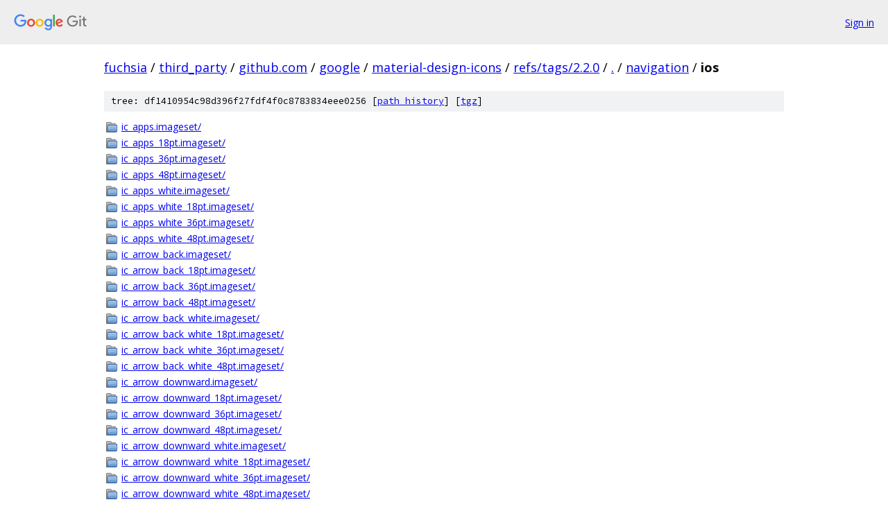

--- FILE ---
content_type: text/html; charset=utf-8
request_url: https://fuchsia.googlesource.com/third_party/github.com/google/material-design-icons/+/refs/tags/2.2.0/navigation/ios/
body_size: 2929
content:
<!DOCTYPE html><html lang="en"><head><meta charset="utf-8"><meta name="viewport" content="width=device-width, initial-scale=1"><title>navigation/ios - third_party/github.com/google/material-design-icons - Git at Google</title><link rel="stylesheet" type="text/css" href="/+static/base.css"><!-- default customHeadTagPart --></head><body class="Site"><header class="Site-header"><div class="Header"><a class="Header-image" href="/"><img src="//www.gstatic.com/images/branding/lockups/2x/lockup_git_color_108x24dp.png" width="108" height="24" alt="Google Git"></a><div class="Header-menu"> <a class="Header-menuItem" href="https://accounts.google.com/AccountChooser?faa=1&amp;continue=https://fuchsia.googlesource.com/login/third_party/github.com/google/material-design-icons/%2B/refs/tags/2.2.0/navigation/ios">Sign in</a> </div></div></header><div class="Site-content"><div class="Container "><div class="Breadcrumbs"><a class="Breadcrumbs-crumb" href="/?format=HTML">fuchsia</a> / <a class="Breadcrumbs-crumb" href="/third_party/">third_party</a> / <a class="Breadcrumbs-crumb" href="/third_party/github.com/">github.com</a> / <a class="Breadcrumbs-crumb" href="/third_party/github.com/google/">google</a> / <a class="Breadcrumbs-crumb" href="/third_party/github.com/google/material-design-icons/">material-design-icons</a> / <a class="Breadcrumbs-crumb" href="/third_party/github.com/google/material-design-icons/+/refs/tags/2.2.0">refs/tags/2.2.0</a> / <a class="Breadcrumbs-crumb" href="/third_party/github.com/google/material-design-icons/+/refs/tags/2.2.0/">.</a> / <a class="Breadcrumbs-crumb" href="/third_party/github.com/google/material-design-icons/+/refs/tags/2.2.0/navigation">navigation</a> / <span class="Breadcrumbs-crumb">ios</span></div><div class="TreeDetail"><div class="u-sha1 u-monospace TreeDetail-sha1">tree: df1410954c98d396f27fdf4f0c8783834eee0256 [<a href="/third_party/github.com/google/material-design-icons/+log/refs/tags/2.2.0/navigation/ios">path history</a>] <span>[<a href="/third_party/github.com/google/material-design-icons/+archive/refs/tags/2.2.0/navigation/ios.tar.gz">tgz</a>]</span></div><ol class="FileList"><li class="FileList-item FileList-item--gitTree" title="Tree - ic_apps.imageset/"><a class="FileList-itemLink" href="/third_party/github.com/google/material-design-icons/+/refs/tags/2.2.0/navigation/ios/ic_apps.imageset/">ic_apps.imageset/</a></li><li class="FileList-item FileList-item--gitTree" title="Tree - ic_apps_18pt.imageset/"><a class="FileList-itemLink" href="/third_party/github.com/google/material-design-icons/+/refs/tags/2.2.0/navigation/ios/ic_apps_18pt.imageset/">ic_apps_18pt.imageset/</a></li><li class="FileList-item FileList-item--gitTree" title="Tree - ic_apps_36pt.imageset/"><a class="FileList-itemLink" href="/third_party/github.com/google/material-design-icons/+/refs/tags/2.2.0/navigation/ios/ic_apps_36pt.imageset/">ic_apps_36pt.imageset/</a></li><li class="FileList-item FileList-item--gitTree" title="Tree - ic_apps_48pt.imageset/"><a class="FileList-itemLink" href="/third_party/github.com/google/material-design-icons/+/refs/tags/2.2.0/navigation/ios/ic_apps_48pt.imageset/">ic_apps_48pt.imageset/</a></li><li class="FileList-item FileList-item--gitTree" title="Tree - ic_apps_white.imageset/"><a class="FileList-itemLink" href="/third_party/github.com/google/material-design-icons/+/refs/tags/2.2.0/navigation/ios/ic_apps_white.imageset/">ic_apps_white.imageset/</a></li><li class="FileList-item FileList-item--gitTree" title="Tree - ic_apps_white_18pt.imageset/"><a class="FileList-itemLink" href="/third_party/github.com/google/material-design-icons/+/refs/tags/2.2.0/navigation/ios/ic_apps_white_18pt.imageset/">ic_apps_white_18pt.imageset/</a></li><li class="FileList-item FileList-item--gitTree" title="Tree - ic_apps_white_36pt.imageset/"><a class="FileList-itemLink" href="/third_party/github.com/google/material-design-icons/+/refs/tags/2.2.0/navigation/ios/ic_apps_white_36pt.imageset/">ic_apps_white_36pt.imageset/</a></li><li class="FileList-item FileList-item--gitTree" title="Tree - ic_apps_white_48pt.imageset/"><a class="FileList-itemLink" href="/third_party/github.com/google/material-design-icons/+/refs/tags/2.2.0/navigation/ios/ic_apps_white_48pt.imageset/">ic_apps_white_48pt.imageset/</a></li><li class="FileList-item FileList-item--gitTree" title="Tree - ic_arrow_back.imageset/"><a class="FileList-itemLink" href="/third_party/github.com/google/material-design-icons/+/refs/tags/2.2.0/navigation/ios/ic_arrow_back.imageset/">ic_arrow_back.imageset/</a></li><li class="FileList-item FileList-item--gitTree" title="Tree - ic_arrow_back_18pt.imageset/"><a class="FileList-itemLink" href="/third_party/github.com/google/material-design-icons/+/refs/tags/2.2.0/navigation/ios/ic_arrow_back_18pt.imageset/">ic_arrow_back_18pt.imageset/</a></li><li class="FileList-item FileList-item--gitTree" title="Tree - ic_arrow_back_36pt.imageset/"><a class="FileList-itemLink" href="/third_party/github.com/google/material-design-icons/+/refs/tags/2.2.0/navigation/ios/ic_arrow_back_36pt.imageset/">ic_arrow_back_36pt.imageset/</a></li><li class="FileList-item FileList-item--gitTree" title="Tree - ic_arrow_back_48pt.imageset/"><a class="FileList-itemLink" href="/third_party/github.com/google/material-design-icons/+/refs/tags/2.2.0/navigation/ios/ic_arrow_back_48pt.imageset/">ic_arrow_back_48pt.imageset/</a></li><li class="FileList-item FileList-item--gitTree" title="Tree - ic_arrow_back_white.imageset/"><a class="FileList-itemLink" href="/third_party/github.com/google/material-design-icons/+/refs/tags/2.2.0/navigation/ios/ic_arrow_back_white.imageset/">ic_arrow_back_white.imageset/</a></li><li class="FileList-item FileList-item--gitTree" title="Tree - ic_arrow_back_white_18pt.imageset/"><a class="FileList-itemLink" href="/third_party/github.com/google/material-design-icons/+/refs/tags/2.2.0/navigation/ios/ic_arrow_back_white_18pt.imageset/">ic_arrow_back_white_18pt.imageset/</a></li><li class="FileList-item FileList-item--gitTree" title="Tree - ic_arrow_back_white_36pt.imageset/"><a class="FileList-itemLink" href="/third_party/github.com/google/material-design-icons/+/refs/tags/2.2.0/navigation/ios/ic_arrow_back_white_36pt.imageset/">ic_arrow_back_white_36pt.imageset/</a></li><li class="FileList-item FileList-item--gitTree" title="Tree - ic_arrow_back_white_48pt.imageset/"><a class="FileList-itemLink" href="/third_party/github.com/google/material-design-icons/+/refs/tags/2.2.0/navigation/ios/ic_arrow_back_white_48pt.imageset/">ic_arrow_back_white_48pt.imageset/</a></li><li class="FileList-item FileList-item--gitTree" title="Tree - ic_arrow_downward.imageset/"><a class="FileList-itemLink" href="/third_party/github.com/google/material-design-icons/+/refs/tags/2.2.0/navigation/ios/ic_arrow_downward.imageset/">ic_arrow_downward.imageset/</a></li><li class="FileList-item FileList-item--gitTree" title="Tree - ic_arrow_downward_18pt.imageset/"><a class="FileList-itemLink" href="/third_party/github.com/google/material-design-icons/+/refs/tags/2.2.0/navigation/ios/ic_arrow_downward_18pt.imageset/">ic_arrow_downward_18pt.imageset/</a></li><li class="FileList-item FileList-item--gitTree" title="Tree - ic_arrow_downward_36pt.imageset/"><a class="FileList-itemLink" href="/third_party/github.com/google/material-design-icons/+/refs/tags/2.2.0/navigation/ios/ic_arrow_downward_36pt.imageset/">ic_arrow_downward_36pt.imageset/</a></li><li class="FileList-item FileList-item--gitTree" title="Tree - ic_arrow_downward_48pt.imageset/"><a class="FileList-itemLink" href="/third_party/github.com/google/material-design-icons/+/refs/tags/2.2.0/navigation/ios/ic_arrow_downward_48pt.imageset/">ic_arrow_downward_48pt.imageset/</a></li><li class="FileList-item FileList-item--gitTree" title="Tree - ic_arrow_downward_white.imageset/"><a class="FileList-itemLink" href="/third_party/github.com/google/material-design-icons/+/refs/tags/2.2.0/navigation/ios/ic_arrow_downward_white.imageset/">ic_arrow_downward_white.imageset/</a></li><li class="FileList-item FileList-item--gitTree" title="Tree - ic_arrow_downward_white_18pt.imageset/"><a class="FileList-itemLink" href="/third_party/github.com/google/material-design-icons/+/refs/tags/2.2.0/navigation/ios/ic_arrow_downward_white_18pt.imageset/">ic_arrow_downward_white_18pt.imageset/</a></li><li class="FileList-item FileList-item--gitTree" title="Tree - ic_arrow_downward_white_36pt.imageset/"><a class="FileList-itemLink" href="/third_party/github.com/google/material-design-icons/+/refs/tags/2.2.0/navigation/ios/ic_arrow_downward_white_36pt.imageset/">ic_arrow_downward_white_36pt.imageset/</a></li><li class="FileList-item FileList-item--gitTree" title="Tree - ic_arrow_downward_white_48pt.imageset/"><a class="FileList-itemLink" href="/third_party/github.com/google/material-design-icons/+/refs/tags/2.2.0/navigation/ios/ic_arrow_downward_white_48pt.imageset/">ic_arrow_downward_white_48pt.imageset/</a></li><li class="FileList-item FileList-item--gitTree" title="Tree - ic_arrow_drop_down.imageset/"><a class="FileList-itemLink" href="/third_party/github.com/google/material-design-icons/+/refs/tags/2.2.0/navigation/ios/ic_arrow_drop_down.imageset/">ic_arrow_drop_down.imageset/</a></li><li class="FileList-item FileList-item--gitTree" title="Tree - ic_arrow_drop_down_18pt.imageset/"><a class="FileList-itemLink" href="/third_party/github.com/google/material-design-icons/+/refs/tags/2.2.0/navigation/ios/ic_arrow_drop_down_18pt.imageset/">ic_arrow_drop_down_18pt.imageset/</a></li><li class="FileList-item FileList-item--gitTree" title="Tree - ic_arrow_drop_down_36pt.imageset/"><a class="FileList-itemLink" href="/third_party/github.com/google/material-design-icons/+/refs/tags/2.2.0/navigation/ios/ic_arrow_drop_down_36pt.imageset/">ic_arrow_drop_down_36pt.imageset/</a></li><li class="FileList-item FileList-item--gitTree" title="Tree - ic_arrow_drop_down_48pt.imageset/"><a class="FileList-itemLink" href="/third_party/github.com/google/material-design-icons/+/refs/tags/2.2.0/navigation/ios/ic_arrow_drop_down_48pt.imageset/">ic_arrow_drop_down_48pt.imageset/</a></li><li class="FileList-item FileList-item--gitTree" title="Tree - ic_arrow_drop_down_circle.imageset/"><a class="FileList-itemLink" href="/third_party/github.com/google/material-design-icons/+/refs/tags/2.2.0/navigation/ios/ic_arrow_drop_down_circle.imageset/">ic_arrow_drop_down_circle.imageset/</a></li><li class="FileList-item FileList-item--gitTree" title="Tree - ic_arrow_drop_down_circle_18pt.imageset/"><a class="FileList-itemLink" href="/third_party/github.com/google/material-design-icons/+/refs/tags/2.2.0/navigation/ios/ic_arrow_drop_down_circle_18pt.imageset/">ic_arrow_drop_down_circle_18pt.imageset/</a></li><li class="FileList-item FileList-item--gitTree" title="Tree - ic_arrow_drop_down_circle_36pt.imageset/"><a class="FileList-itemLink" href="/third_party/github.com/google/material-design-icons/+/refs/tags/2.2.0/navigation/ios/ic_arrow_drop_down_circle_36pt.imageset/">ic_arrow_drop_down_circle_36pt.imageset/</a></li><li class="FileList-item FileList-item--gitTree" title="Tree - ic_arrow_drop_down_circle_48pt.imageset/"><a class="FileList-itemLink" href="/third_party/github.com/google/material-design-icons/+/refs/tags/2.2.0/navigation/ios/ic_arrow_drop_down_circle_48pt.imageset/">ic_arrow_drop_down_circle_48pt.imageset/</a></li><li class="FileList-item FileList-item--gitTree" title="Tree - ic_arrow_drop_down_circle_white.imageset/"><a class="FileList-itemLink" href="/third_party/github.com/google/material-design-icons/+/refs/tags/2.2.0/navigation/ios/ic_arrow_drop_down_circle_white.imageset/">ic_arrow_drop_down_circle_white.imageset/</a></li><li class="FileList-item FileList-item--gitTree" title="Tree - ic_arrow_drop_down_circle_white_18pt.imageset/"><a class="FileList-itemLink" href="/third_party/github.com/google/material-design-icons/+/refs/tags/2.2.0/navigation/ios/ic_arrow_drop_down_circle_white_18pt.imageset/">ic_arrow_drop_down_circle_white_18pt.imageset/</a></li><li class="FileList-item FileList-item--gitTree" title="Tree - ic_arrow_drop_down_circle_white_36pt.imageset/"><a class="FileList-itemLink" href="/third_party/github.com/google/material-design-icons/+/refs/tags/2.2.0/navigation/ios/ic_arrow_drop_down_circle_white_36pt.imageset/">ic_arrow_drop_down_circle_white_36pt.imageset/</a></li><li class="FileList-item FileList-item--gitTree" title="Tree - ic_arrow_drop_down_circle_white_48pt.imageset/"><a class="FileList-itemLink" href="/third_party/github.com/google/material-design-icons/+/refs/tags/2.2.0/navigation/ios/ic_arrow_drop_down_circle_white_48pt.imageset/">ic_arrow_drop_down_circle_white_48pt.imageset/</a></li><li class="FileList-item FileList-item--gitTree" title="Tree - ic_arrow_drop_down_white.imageset/"><a class="FileList-itemLink" href="/third_party/github.com/google/material-design-icons/+/refs/tags/2.2.0/navigation/ios/ic_arrow_drop_down_white.imageset/">ic_arrow_drop_down_white.imageset/</a></li><li class="FileList-item FileList-item--gitTree" title="Tree - ic_arrow_drop_down_white_18pt.imageset/"><a class="FileList-itemLink" href="/third_party/github.com/google/material-design-icons/+/refs/tags/2.2.0/navigation/ios/ic_arrow_drop_down_white_18pt.imageset/">ic_arrow_drop_down_white_18pt.imageset/</a></li><li class="FileList-item FileList-item--gitTree" title="Tree - ic_arrow_drop_down_white_36pt.imageset/"><a class="FileList-itemLink" href="/third_party/github.com/google/material-design-icons/+/refs/tags/2.2.0/navigation/ios/ic_arrow_drop_down_white_36pt.imageset/">ic_arrow_drop_down_white_36pt.imageset/</a></li><li class="FileList-item FileList-item--gitTree" title="Tree - ic_arrow_drop_down_white_48pt.imageset/"><a class="FileList-itemLink" href="/third_party/github.com/google/material-design-icons/+/refs/tags/2.2.0/navigation/ios/ic_arrow_drop_down_white_48pt.imageset/">ic_arrow_drop_down_white_48pt.imageset/</a></li><li class="FileList-item FileList-item--gitTree" title="Tree - ic_arrow_drop_up.imageset/"><a class="FileList-itemLink" href="/third_party/github.com/google/material-design-icons/+/refs/tags/2.2.0/navigation/ios/ic_arrow_drop_up.imageset/">ic_arrow_drop_up.imageset/</a></li><li class="FileList-item FileList-item--gitTree" title="Tree - ic_arrow_drop_up_18pt.imageset/"><a class="FileList-itemLink" href="/third_party/github.com/google/material-design-icons/+/refs/tags/2.2.0/navigation/ios/ic_arrow_drop_up_18pt.imageset/">ic_arrow_drop_up_18pt.imageset/</a></li><li class="FileList-item FileList-item--gitTree" title="Tree - ic_arrow_drop_up_36pt.imageset/"><a class="FileList-itemLink" href="/third_party/github.com/google/material-design-icons/+/refs/tags/2.2.0/navigation/ios/ic_arrow_drop_up_36pt.imageset/">ic_arrow_drop_up_36pt.imageset/</a></li><li class="FileList-item FileList-item--gitTree" title="Tree - ic_arrow_drop_up_48pt.imageset/"><a class="FileList-itemLink" href="/third_party/github.com/google/material-design-icons/+/refs/tags/2.2.0/navigation/ios/ic_arrow_drop_up_48pt.imageset/">ic_arrow_drop_up_48pt.imageset/</a></li><li class="FileList-item FileList-item--gitTree" title="Tree - ic_arrow_drop_up_white.imageset/"><a class="FileList-itemLink" href="/third_party/github.com/google/material-design-icons/+/refs/tags/2.2.0/navigation/ios/ic_arrow_drop_up_white.imageset/">ic_arrow_drop_up_white.imageset/</a></li><li class="FileList-item FileList-item--gitTree" title="Tree - ic_arrow_drop_up_white_18pt.imageset/"><a class="FileList-itemLink" href="/third_party/github.com/google/material-design-icons/+/refs/tags/2.2.0/navigation/ios/ic_arrow_drop_up_white_18pt.imageset/">ic_arrow_drop_up_white_18pt.imageset/</a></li><li class="FileList-item FileList-item--gitTree" title="Tree - ic_arrow_drop_up_white_36pt.imageset/"><a class="FileList-itemLink" href="/third_party/github.com/google/material-design-icons/+/refs/tags/2.2.0/navigation/ios/ic_arrow_drop_up_white_36pt.imageset/">ic_arrow_drop_up_white_36pt.imageset/</a></li><li class="FileList-item FileList-item--gitTree" title="Tree - ic_arrow_drop_up_white_48pt.imageset/"><a class="FileList-itemLink" href="/third_party/github.com/google/material-design-icons/+/refs/tags/2.2.0/navigation/ios/ic_arrow_drop_up_white_48pt.imageset/">ic_arrow_drop_up_white_48pt.imageset/</a></li><li class="FileList-item FileList-item--gitTree" title="Tree - ic_arrow_forward.imageset/"><a class="FileList-itemLink" href="/third_party/github.com/google/material-design-icons/+/refs/tags/2.2.0/navigation/ios/ic_arrow_forward.imageset/">ic_arrow_forward.imageset/</a></li><li class="FileList-item FileList-item--gitTree" title="Tree - ic_arrow_forward_18pt.imageset/"><a class="FileList-itemLink" href="/third_party/github.com/google/material-design-icons/+/refs/tags/2.2.0/navigation/ios/ic_arrow_forward_18pt.imageset/">ic_arrow_forward_18pt.imageset/</a></li><li class="FileList-item FileList-item--gitTree" title="Tree - ic_arrow_forward_36pt.imageset/"><a class="FileList-itemLink" href="/third_party/github.com/google/material-design-icons/+/refs/tags/2.2.0/navigation/ios/ic_arrow_forward_36pt.imageset/">ic_arrow_forward_36pt.imageset/</a></li><li class="FileList-item FileList-item--gitTree" title="Tree - ic_arrow_forward_48pt.imageset/"><a class="FileList-itemLink" href="/third_party/github.com/google/material-design-icons/+/refs/tags/2.2.0/navigation/ios/ic_arrow_forward_48pt.imageset/">ic_arrow_forward_48pt.imageset/</a></li><li class="FileList-item FileList-item--gitTree" title="Tree - ic_arrow_forward_white.imageset/"><a class="FileList-itemLink" href="/third_party/github.com/google/material-design-icons/+/refs/tags/2.2.0/navigation/ios/ic_arrow_forward_white.imageset/">ic_arrow_forward_white.imageset/</a></li><li class="FileList-item FileList-item--gitTree" title="Tree - ic_arrow_forward_white_18pt.imageset/"><a class="FileList-itemLink" href="/third_party/github.com/google/material-design-icons/+/refs/tags/2.2.0/navigation/ios/ic_arrow_forward_white_18pt.imageset/">ic_arrow_forward_white_18pt.imageset/</a></li><li class="FileList-item FileList-item--gitTree" title="Tree - ic_arrow_forward_white_36pt.imageset/"><a class="FileList-itemLink" href="/third_party/github.com/google/material-design-icons/+/refs/tags/2.2.0/navigation/ios/ic_arrow_forward_white_36pt.imageset/">ic_arrow_forward_white_36pt.imageset/</a></li><li class="FileList-item FileList-item--gitTree" title="Tree - ic_arrow_forward_white_48pt.imageset/"><a class="FileList-itemLink" href="/third_party/github.com/google/material-design-icons/+/refs/tags/2.2.0/navigation/ios/ic_arrow_forward_white_48pt.imageset/">ic_arrow_forward_white_48pt.imageset/</a></li><li class="FileList-item FileList-item--gitTree" title="Tree - ic_arrow_upward.imageset/"><a class="FileList-itemLink" href="/third_party/github.com/google/material-design-icons/+/refs/tags/2.2.0/navigation/ios/ic_arrow_upward.imageset/">ic_arrow_upward.imageset/</a></li><li class="FileList-item FileList-item--gitTree" title="Tree - ic_arrow_upward_18pt.imageset/"><a class="FileList-itemLink" href="/third_party/github.com/google/material-design-icons/+/refs/tags/2.2.0/navigation/ios/ic_arrow_upward_18pt.imageset/">ic_arrow_upward_18pt.imageset/</a></li><li class="FileList-item FileList-item--gitTree" title="Tree - ic_arrow_upward_36pt.imageset/"><a class="FileList-itemLink" href="/third_party/github.com/google/material-design-icons/+/refs/tags/2.2.0/navigation/ios/ic_arrow_upward_36pt.imageset/">ic_arrow_upward_36pt.imageset/</a></li><li class="FileList-item FileList-item--gitTree" title="Tree - ic_arrow_upward_48pt.imageset/"><a class="FileList-itemLink" href="/third_party/github.com/google/material-design-icons/+/refs/tags/2.2.0/navigation/ios/ic_arrow_upward_48pt.imageset/">ic_arrow_upward_48pt.imageset/</a></li><li class="FileList-item FileList-item--gitTree" title="Tree - ic_arrow_upward_white.imageset/"><a class="FileList-itemLink" href="/third_party/github.com/google/material-design-icons/+/refs/tags/2.2.0/navigation/ios/ic_arrow_upward_white.imageset/">ic_arrow_upward_white.imageset/</a></li><li class="FileList-item FileList-item--gitTree" title="Tree - ic_arrow_upward_white_18pt.imageset/"><a class="FileList-itemLink" href="/third_party/github.com/google/material-design-icons/+/refs/tags/2.2.0/navigation/ios/ic_arrow_upward_white_18pt.imageset/">ic_arrow_upward_white_18pt.imageset/</a></li><li class="FileList-item FileList-item--gitTree" title="Tree - ic_arrow_upward_white_36pt.imageset/"><a class="FileList-itemLink" href="/third_party/github.com/google/material-design-icons/+/refs/tags/2.2.0/navigation/ios/ic_arrow_upward_white_36pt.imageset/">ic_arrow_upward_white_36pt.imageset/</a></li><li class="FileList-item FileList-item--gitTree" title="Tree - ic_arrow_upward_white_48pt.imageset/"><a class="FileList-itemLink" href="/third_party/github.com/google/material-design-icons/+/refs/tags/2.2.0/navigation/ios/ic_arrow_upward_white_48pt.imageset/">ic_arrow_upward_white_48pt.imageset/</a></li><li class="FileList-item FileList-item--gitTree" title="Tree - ic_cancel.imageset/"><a class="FileList-itemLink" href="/third_party/github.com/google/material-design-icons/+/refs/tags/2.2.0/navigation/ios/ic_cancel.imageset/">ic_cancel.imageset/</a></li><li class="FileList-item FileList-item--gitTree" title="Tree - ic_cancel_12pt.imageset/"><a class="FileList-itemLink" href="/third_party/github.com/google/material-design-icons/+/refs/tags/2.2.0/navigation/ios/ic_cancel_12pt.imageset/">ic_cancel_12pt.imageset/</a></li><li class="FileList-item FileList-item--gitTree" title="Tree - ic_cancel_18pt.imageset/"><a class="FileList-itemLink" href="/third_party/github.com/google/material-design-icons/+/refs/tags/2.2.0/navigation/ios/ic_cancel_18pt.imageset/">ic_cancel_18pt.imageset/</a></li><li class="FileList-item FileList-item--gitTree" title="Tree - ic_cancel_36pt.imageset/"><a class="FileList-itemLink" href="/third_party/github.com/google/material-design-icons/+/refs/tags/2.2.0/navigation/ios/ic_cancel_36pt.imageset/">ic_cancel_36pt.imageset/</a></li><li class="FileList-item FileList-item--gitTree" title="Tree - ic_cancel_48pt.imageset/"><a class="FileList-itemLink" href="/third_party/github.com/google/material-design-icons/+/refs/tags/2.2.0/navigation/ios/ic_cancel_48pt.imageset/">ic_cancel_48pt.imageset/</a></li><li class="FileList-item FileList-item--gitTree" title="Tree - ic_cancel_white.imageset/"><a class="FileList-itemLink" href="/third_party/github.com/google/material-design-icons/+/refs/tags/2.2.0/navigation/ios/ic_cancel_white.imageset/">ic_cancel_white.imageset/</a></li><li class="FileList-item FileList-item--gitTree" title="Tree - ic_cancel_white_12pt.imageset/"><a class="FileList-itemLink" href="/third_party/github.com/google/material-design-icons/+/refs/tags/2.2.0/navigation/ios/ic_cancel_white_12pt.imageset/">ic_cancel_white_12pt.imageset/</a></li><li class="FileList-item FileList-item--gitTree" title="Tree - ic_cancel_white_18pt.imageset/"><a class="FileList-itemLink" href="/third_party/github.com/google/material-design-icons/+/refs/tags/2.2.0/navigation/ios/ic_cancel_white_18pt.imageset/">ic_cancel_white_18pt.imageset/</a></li><li class="FileList-item FileList-item--gitTree" title="Tree - ic_cancel_white_36pt.imageset/"><a class="FileList-itemLink" href="/third_party/github.com/google/material-design-icons/+/refs/tags/2.2.0/navigation/ios/ic_cancel_white_36pt.imageset/">ic_cancel_white_36pt.imageset/</a></li><li class="FileList-item FileList-item--gitTree" title="Tree - ic_cancel_white_48pt.imageset/"><a class="FileList-itemLink" href="/third_party/github.com/google/material-design-icons/+/refs/tags/2.2.0/navigation/ios/ic_cancel_white_48pt.imageset/">ic_cancel_white_48pt.imageset/</a></li><li class="FileList-item FileList-item--gitTree" title="Tree - ic_check.imageset/"><a class="FileList-itemLink" href="/third_party/github.com/google/material-design-icons/+/refs/tags/2.2.0/navigation/ios/ic_check.imageset/">ic_check.imageset/</a></li><li class="FileList-item FileList-item--gitTree" title="Tree - ic_check_12pt.imageset/"><a class="FileList-itemLink" href="/third_party/github.com/google/material-design-icons/+/refs/tags/2.2.0/navigation/ios/ic_check_12pt.imageset/">ic_check_12pt.imageset/</a></li><li class="FileList-item FileList-item--gitTree" title="Tree - ic_check_18pt.imageset/"><a class="FileList-itemLink" href="/third_party/github.com/google/material-design-icons/+/refs/tags/2.2.0/navigation/ios/ic_check_18pt.imageset/">ic_check_18pt.imageset/</a></li><li class="FileList-item FileList-item--gitTree" title="Tree - ic_check_36pt.imageset/"><a class="FileList-itemLink" href="/third_party/github.com/google/material-design-icons/+/refs/tags/2.2.0/navigation/ios/ic_check_36pt.imageset/">ic_check_36pt.imageset/</a></li><li class="FileList-item FileList-item--gitTree" title="Tree - ic_check_48pt.imageset/"><a class="FileList-itemLink" href="/third_party/github.com/google/material-design-icons/+/refs/tags/2.2.0/navigation/ios/ic_check_48pt.imageset/">ic_check_48pt.imageset/</a></li><li class="FileList-item FileList-item--gitTree" title="Tree - ic_check_white.imageset/"><a class="FileList-itemLink" href="/third_party/github.com/google/material-design-icons/+/refs/tags/2.2.0/navigation/ios/ic_check_white.imageset/">ic_check_white.imageset/</a></li><li class="FileList-item FileList-item--gitTree" title="Tree - ic_check_white_12pt.imageset/"><a class="FileList-itemLink" href="/third_party/github.com/google/material-design-icons/+/refs/tags/2.2.0/navigation/ios/ic_check_white_12pt.imageset/">ic_check_white_12pt.imageset/</a></li><li class="FileList-item FileList-item--gitTree" title="Tree - ic_check_white_18pt.imageset/"><a class="FileList-itemLink" href="/third_party/github.com/google/material-design-icons/+/refs/tags/2.2.0/navigation/ios/ic_check_white_18pt.imageset/">ic_check_white_18pt.imageset/</a></li><li class="FileList-item FileList-item--gitTree" title="Tree - ic_check_white_36pt.imageset/"><a class="FileList-itemLink" href="/third_party/github.com/google/material-design-icons/+/refs/tags/2.2.0/navigation/ios/ic_check_white_36pt.imageset/">ic_check_white_36pt.imageset/</a></li><li class="FileList-item FileList-item--gitTree" title="Tree - ic_check_white_48pt.imageset/"><a class="FileList-itemLink" href="/third_party/github.com/google/material-design-icons/+/refs/tags/2.2.0/navigation/ios/ic_check_white_48pt.imageset/">ic_check_white_48pt.imageset/</a></li><li class="FileList-item FileList-item--gitTree" title="Tree - ic_chevron_left.imageset/"><a class="FileList-itemLink" href="/third_party/github.com/google/material-design-icons/+/refs/tags/2.2.0/navigation/ios/ic_chevron_left.imageset/">ic_chevron_left.imageset/</a></li><li class="FileList-item FileList-item--gitTree" title="Tree - ic_chevron_left_18pt.imageset/"><a class="FileList-itemLink" href="/third_party/github.com/google/material-design-icons/+/refs/tags/2.2.0/navigation/ios/ic_chevron_left_18pt.imageset/">ic_chevron_left_18pt.imageset/</a></li><li class="FileList-item FileList-item--gitTree" title="Tree - ic_chevron_left_36pt.imageset/"><a class="FileList-itemLink" href="/third_party/github.com/google/material-design-icons/+/refs/tags/2.2.0/navigation/ios/ic_chevron_left_36pt.imageset/">ic_chevron_left_36pt.imageset/</a></li><li class="FileList-item FileList-item--gitTree" title="Tree - ic_chevron_left_48pt.imageset/"><a class="FileList-itemLink" href="/third_party/github.com/google/material-design-icons/+/refs/tags/2.2.0/navigation/ios/ic_chevron_left_48pt.imageset/">ic_chevron_left_48pt.imageset/</a></li><li class="FileList-item FileList-item--gitTree" title="Tree - ic_chevron_left_white.imageset/"><a class="FileList-itemLink" href="/third_party/github.com/google/material-design-icons/+/refs/tags/2.2.0/navigation/ios/ic_chevron_left_white.imageset/">ic_chevron_left_white.imageset/</a></li><li class="FileList-item FileList-item--gitTree" title="Tree - ic_chevron_left_white_18pt.imageset/"><a class="FileList-itemLink" href="/third_party/github.com/google/material-design-icons/+/refs/tags/2.2.0/navigation/ios/ic_chevron_left_white_18pt.imageset/">ic_chevron_left_white_18pt.imageset/</a></li><li class="FileList-item FileList-item--gitTree" title="Tree - ic_chevron_left_white_36pt.imageset/"><a class="FileList-itemLink" href="/third_party/github.com/google/material-design-icons/+/refs/tags/2.2.0/navigation/ios/ic_chevron_left_white_36pt.imageset/">ic_chevron_left_white_36pt.imageset/</a></li><li class="FileList-item FileList-item--gitTree" title="Tree - ic_chevron_left_white_48pt.imageset/"><a class="FileList-itemLink" href="/third_party/github.com/google/material-design-icons/+/refs/tags/2.2.0/navigation/ios/ic_chevron_left_white_48pt.imageset/">ic_chevron_left_white_48pt.imageset/</a></li><li class="FileList-item FileList-item--gitTree" title="Tree - ic_chevron_right.imageset/"><a class="FileList-itemLink" href="/third_party/github.com/google/material-design-icons/+/refs/tags/2.2.0/navigation/ios/ic_chevron_right.imageset/">ic_chevron_right.imageset/</a></li><li class="FileList-item FileList-item--gitTree" title="Tree - ic_chevron_right_18pt.imageset/"><a class="FileList-itemLink" href="/third_party/github.com/google/material-design-icons/+/refs/tags/2.2.0/navigation/ios/ic_chevron_right_18pt.imageset/">ic_chevron_right_18pt.imageset/</a></li><li class="FileList-item FileList-item--gitTree" title="Tree - ic_chevron_right_36pt.imageset/"><a class="FileList-itemLink" href="/third_party/github.com/google/material-design-icons/+/refs/tags/2.2.0/navigation/ios/ic_chevron_right_36pt.imageset/">ic_chevron_right_36pt.imageset/</a></li><li class="FileList-item FileList-item--gitTree" title="Tree - ic_chevron_right_48pt.imageset/"><a class="FileList-itemLink" href="/third_party/github.com/google/material-design-icons/+/refs/tags/2.2.0/navigation/ios/ic_chevron_right_48pt.imageset/">ic_chevron_right_48pt.imageset/</a></li><li class="FileList-item FileList-item--gitTree" title="Tree - ic_chevron_right_white.imageset/"><a class="FileList-itemLink" href="/third_party/github.com/google/material-design-icons/+/refs/tags/2.2.0/navigation/ios/ic_chevron_right_white.imageset/">ic_chevron_right_white.imageset/</a></li><li class="FileList-item FileList-item--gitTree" title="Tree - ic_chevron_right_white_18pt.imageset/"><a class="FileList-itemLink" href="/third_party/github.com/google/material-design-icons/+/refs/tags/2.2.0/navigation/ios/ic_chevron_right_white_18pt.imageset/">ic_chevron_right_white_18pt.imageset/</a></li><li class="FileList-item FileList-item--gitTree" title="Tree - ic_chevron_right_white_36pt.imageset/"><a class="FileList-itemLink" href="/third_party/github.com/google/material-design-icons/+/refs/tags/2.2.0/navigation/ios/ic_chevron_right_white_36pt.imageset/">ic_chevron_right_white_36pt.imageset/</a></li><li class="FileList-item FileList-item--gitTree" title="Tree - ic_chevron_right_white_48pt.imageset/"><a class="FileList-itemLink" href="/third_party/github.com/google/material-design-icons/+/refs/tags/2.2.0/navigation/ios/ic_chevron_right_white_48pt.imageset/">ic_chevron_right_white_48pt.imageset/</a></li><li class="FileList-item FileList-item--gitTree" title="Tree - ic_close.imageset/"><a class="FileList-itemLink" href="/third_party/github.com/google/material-design-icons/+/refs/tags/2.2.0/navigation/ios/ic_close.imageset/">ic_close.imageset/</a></li><li class="FileList-item FileList-item--gitTree" title="Tree - ic_close_12pt.imageset/"><a class="FileList-itemLink" href="/third_party/github.com/google/material-design-icons/+/refs/tags/2.2.0/navigation/ios/ic_close_12pt.imageset/">ic_close_12pt.imageset/</a></li><li class="FileList-item FileList-item--gitTree" title="Tree - ic_close_18pt.imageset/"><a class="FileList-itemLink" href="/third_party/github.com/google/material-design-icons/+/refs/tags/2.2.0/navigation/ios/ic_close_18pt.imageset/">ic_close_18pt.imageset/</a></li><li class="FileList-item FileList-item--gitTree" title="Tree - ic_close_36pt.imageset/"><a class="FileList-itemLink" href="/third_party/github.com/google/material-design-icons/+/refs/tags/2.2.0/navigation/ios/ic_close_36pt.imageset/">ic_close_36pt.imageset/</a></li><li class="FileList-item FileList-item--gitTree" title="Tree - ic_close_48pt.imageset/"><a class="FileList-itemLink" href="/third_party/github.com/google/material-design-icons/+/refs/tags/2.2.0/navigation/ios/ic_close_48pt.imageset/">ic_close_48pt.imageset/</a></li><li class="FileList-item FileList-item--gitTree" title="Tree - ic_close_white.imageset/"><a class="FileList-itemLink" href="/third_party/github.com/google/material-design-icons/+/refs/tags/2.2.0/navigation/ios/ic_close_white.imageset/">ic_close_white.imageset/</a></li><li class="FileList-item FileList-item--gitTree" title="Tree - ic_close_white_12pt.imageset/"><a class="FileList-itemLink" href="/third_party/github.com/google/material-design-icons/+/refs/tags/2.2.0/navigation/ios/ic_close_white_12pt.imageset/">ic_close_white_12pt.imageset/</a></li><li class="FileList-item FileList-item--gitTree" title="Tree - ic_close_white_18pt.imageset/"><a class="FileList-itemLink" href="/third_party/github.com/google/material-design-icons/+/refs/tags/2.2.0/navigation/ios/ic_close_white_18pt.imageset/">ic_close_white_18pt.imageset/</a></li><li class="FileList-item FileList-item--gitTree" title="Tree - ic_close_white_36pt.imageset/"><a class="FileList-itemLink" href="/third_party/github.com/google/material-design-icons/+/refs/tags/2.2.0/navigation/ios/ic_close_white_36pt.imageset/">ic_close_white_36pt.imageset/</a></li><li class="FileList-item FileList-item--gitTree" title="Tree - ic_close_white_48pt.imageset/"><a class="FileList-itemLink" href="/third_party/github.com/google/material-design-icons/+/refs/tags/2.2.0/navigation/ios/ic_close_white_48pt.imageset/">ic_close_white_48pt.imageset/</a></li><li class="FileList-item FileList-item--gitTree" title="Tree - ic_expand_less.imageset/"><a class="FileList-itemLink" href="/third_party/github.com/google/material-design-icons/+/refs/tags/2.2.0/navigation/ios/ic_expand_less.imageset/">ic_expand_less.imageset/</a></li><li class="FileList-item FileList-item--gitTree" title="Tree - ic_expand_less_18pt.imageset/"><a class="FileList-itemLink" href="/third_party/github.com/google/material-design-icons/+/refs/tags/2.2.0/navigation/ios/ic_expand_less_18pt.imageset/">ic_expand_less_18pt.imageset/</a></li><li class="FileList-item FileList-item--gitTree" title="Tree - ic_expand_less_36pt.imageset/"><a class="FileList-itemLink" href="/third_party/github.com/google/material-design-icons/+/refs/tags/2.2.0/navigation/ios/ic_expand_less_36pt.imageset/">ic_expand_less_36pt.imageset/</a></li><li class="FileList-item FileList-item--gitTree" title="Tree - ic_expand_less_48pt.imageset/"><a class="FileList-itemLink" href="/third_party/github.com/google/material-design-icons/+/refs/tags/2.2.0/navigation/ios/ic_expand_less_48pt.imageset/">ic_expand_less_48pt.imageset/</a></li><li class="FileList-item FileList-item--gitTree" title="Tree - ic_expand_less_white.imageset/"><a class="FileList-itemLink" href="/third_party/github.com/google/material-design-icons/+/refs/tags/2.2.0/navigation/ios/ic_expand_less_white.imageset/">ic_expand_less_white.imageset/</a></li><li class="FileList-item FileList-item--gitTree" title="Tree - ic_expand_less_white_18pt.imageset/"><a class="FileList-itemLink" href="/third_party/github.com/google/material-design-icons/+/refs/tags/2.2.0/navigation/ios/ic_expand_less_white_18pt.imageset/">ic_expand_less_white_18pt.imageset/</a></li><li class="FileList-item FileList-item--gitTree" title="Tree - ic_expand_less_white_36pt.imageset/"><a class="FileList-itemLink" href="/third_party/github.com/google/material-design-icons/+/refs/tags/2.2.0/navigation/ios/ic_expand_less_white_36pt.imageset/">ic_expand_less_white_36pt.imageset/</a></li><li class="FileList-item FileList-item--gitTree" title="Tree - ic_expand_less_white_48pt.imageset/"><a class="FileList-itemLink" href="/third_party/github.com/google/material-design-icons/+/refs/tags/2.2.0/navigation/ios/ic_expand_less_white_48pt.imageset/">ic_expand_less_white_48pt.imageset/</a></li><li class="FileList-item FileList-item--gitTree" title="Tree - ic_expand_more.imageset/"><a class="FileList-itemLink" href="/third_party/github.com/google/material-design-icons/+/refs/tags/2.2.0/navigation/ios/ic_expand_more.imageset/">ic_expand_more.imageset/</a></li><li class="FileList-item FileList-item--gitTree" title="Tree - ic_expand_more_18pt.imageset/"><a class="FileList-itemLink" href="/third_party/github.com/google/material-design-icons/+/refs/tags/2.2.0/navigation/ios/ic_expand_more_18pt.imageset/">ic_expand_more_18pt.imageset/</a></li><li class="FileList-item FileList-item--gitTree" title="Tree - ic_expand_more_36pt.imageset/"><a class="FileList-itemLink" href="/third_party/github.com/google/material-design-icons/+/refs/tags/2.2.0/navigation/ios/ic_expand_more_36pt.imageset/">ic_expand_more_36pt.imageset/</a></li><li class="FileList-item FileList-item--gitTree" title="Tree - ic_expand_more_48pt.imageset/"><a class="FileList-itemLink" href="/third_party/github.com/google/material-design-icons/+/refs/tags/2.2.0/navigation/ios/ic_expand_more_48pt.imageset/">ic_expand_more_48pt.imageset/</a></li><li class="FileList-item FileList-item--gitTree" title="Tree - ic_expand_more_white.imageset/"><a class="FileList-itemLink" href="/third_party/github.com/google/material-design-icons/+/refs/tags/2.2.0/navigation/ios/ic_expand_more_white.imageset/">ic_expand_more_white.imageset/</a></li><li class="FileList-item FileList-item--gitTree" title="Tree - ic_expand_more_white_18pt.imageset/"><a class="FileList-itemLink" href="/third_party/github.com/google/material-design-icons/+/refs/tags/2.2.0/navigation/ios/ic_expand_more_white_18pt.imageset/">ic_expand_more_white_18pt.imageset/</a></li><li class="FileList-item FileList-item--gitTree" title="Tree - ic_expand_more_white_36pt.imageset/"><a class="FileList-itemLink" href="/third_party/github.com/google/material-design-icons/+/refs/tags/2.2.0/navigation/ios/ic_expand_more_white_36pt.imageset/">ic_expand_more_white_36pt.imageset/</a></li><li class="FileList-item FileList-item--gitTree" title="Tree - ic_expand_more_white_48pt.imageset/"><a class="FileList-itemLink" href="/third_party/github.com/google/material-design-icons/+/refs/tags/2.2.0/navigation/ios/ic_expand_more_white_48pt.imageset/">ic_expand_more_white_48pt.imageset/</a></li><li class="FileList-item FileList-item--gitTree" title="Tree - ic_first_page.imageset/"><a class="FileList-itemLink" href="/third_party/github.com/google/material-design-icons/+/refs/tags/2.2.0/navigation/ios/ic_first_page.imageset/">ic_first_page.imageset/</a></li><li class="FileList-item FileList-item--gitTree" title="Tree - ic_first_page_18pt.imageset/"><a class="FileList-itemLink" href="/third_party/github.com/google/material-design-icons/+/refs/tags/2.2.0/navigation/ios/ic_first_page_18pt.imageset/">ic_first_page_18pt.imageset/</a></li><li class="FileList-item FileList-item--gitTree" title="Tree - ic_first_page_36pt.imageset/"><a class="FileList-itemLink" href="/third_party/github.com/google/material-design-icons/+/refs/tags/2.2.0/navigation/ios/ic_first_page_36pt.imageset/">ic_first_page_36pt.imageset/</a></li><li class="FileList-item FileList-item--gitTree" title="Tree - ic_first_page_48pt.imageset/"><a class="FileList-itemLink" href="/third_party/github.com/google/material-design-icons/+/refs/tags/2.2.0/navigation/ios/ic_first_page_48pt.imageset/">ic_first_page_48pt.imageset/</a></li><li class="FileList-item FileList-item--gitTree" title="Tree - ic_first_page_white.imageset/"><a class="FileList-itemLink" href="/third_party/github.com/google/material-design-icons/+/refs/tags/2.2.0/navigation/ios/ic_first_page_white.imageset/">ic_first_page_white.imageset/</a></li><li class="FileList-item FileList-item--gitTree" title="Tree - ic_first_page_white_18pt.imageset/"><a class="FileList-itemLink" href="/third_party/github.com/google/material-design-icons/+/refs/tags/2.2.0/navigation/ios/ic_first_page_white_18pt.imageset/">ic_first_page_white_18pt.imageset/</a></li><li class="FileList-item FileList-item--gitTree" title="Tree - ic_first_page_white_36pt.imageset/"><a class="FileList-itemLink" href="/third_party/github.com/google/material-design-icons/+/refs/tags/2.2.0/navigation/ios/ic_first_page_white_36pt.imageset/">ic_first_page_white_36pt.imageset/</a></li><li class="FileList-item FileList-item--gitTree" title="Tree - ic_first_page_white_48pt.imageset/"><a class="FileList-itemLink" href="/third_party/github.com/google/material-design-icons/+/refs/tags/2.2.0/navigation/ios/ic_first_page_white_48pt.imageset/">ic_first_page_white_48pt.imageset/</a></li><li class="FileList-item FileList-item--gitTree" title="Tree - ic_fullscreen.imageset/"><a class="FileList-itemLink" href="/third_party/github.com/google/material-design-icons/+/refs/tags/2.2.0/navigation/ios/ic_fullscreen.imageset/">ic_fullscreen.imageset/</a></li><li class="FileList-item FileList-item--gitTree" title="Tree - ic_fullscreen_18pt.imageset/"><a class="FileList-itemLink" href="/third_party/github.com/google/material-design-icons/+/refs/tags/2.2.0/navigation/ios/ic_fullscreen_18pt.imageset/">ic_fullscreen_18pt.imageset/</a></li><li class="FileList-item FileList-item--gitTree" title="Tree - ic_fullscreen_36pt.imageset/"><a class="FileList-itemLink" href="/third_party/github.com/google/material-design-icons/+/refs/tags/2.2.0/navigation/ios/ic_fullscreen_36pt.imageset/">ic_fullscreen_36pt.imageset/</a></li><li class="FileList-item FileList-item--gitTree" title="Tree - ic_fullscreen_48pt.imageset/"><a class="FileList-itemLink" href="/third_party/github.com/google/material-design-icons/+/refs/tags/2.2.0/navigation/ios/ic_fullscreen_48pt.imageset/">ic_fullscreen_48pt.imageset/</a></li><li class="FileList-item FileList-item--gitTree" title="Tree - ic_fullscreen_exit.imageset/"><a class="FileList-itemLink" href="/third_party/github.com/google/material-design-icons/+/refs/tags/2.2.0/navigation/ios/ic_fullscreen_exit.imageset/">ic_fullscreen_exit.imageset/</a></li><li class="FileList-item FileList-item--gitTree" title="Tree - ic_fullscreen_exit_18pt.imageset/"><a class="FileList-itemLink" href="/third_party/github.com/google/material-design-icons/+/refs/tags/2.2.0/navigation/ios/ic_fullscreen_exit_18pt.imageset/">ic_fullscreen_exit_18pt.imageset/</a></li><li class="FileList-item FileList-item--gitTree" title="Tree - ic_fullscreen_exit_36pt.imageset/"><a class="FileList-itemLink" href="/third_party/github.com/google/material-design-icons/+/refs/tags/2.2.0/navigation/ios/ic_fullscreen_exit_36pt.imageset/">ic_fullscreen_exit_36pt.imageset/</a></li><li class="FileList-item FileList-item--gitTree" title="Tree - ic_fullscreen_exit_48pt.imageset/"><a class="FileList-itemLink" href="/third_party/github.com/google/material-design-icons/+/refs/tags/2.2.0/navigation/ios/ic_fullscreen_exit_48pt.imageset/">ic_fullscreen_exit_48pt.imageset/</a></li><li class="FileList-item FileList-item--gitTree" title="Tree - ic_fullscreen_exit_white.imageset/"><a class="FileList-itemLink" href="/third_party/github.com/google/material-design-icons/+/refs/tags/2.2.0/navigation/ios/ic_fullscreen_exit_white.imageset/">ic_fullscreen_exit_white.imageset/</a></li><li class="FileList-item FileList-item--gitTree" title="Tree - ic_fullscreen_exit_white_18pt.imageset/"><a class="FileList-itemLink" href="/third_party/github.com/google/material-design-icons/+/refs/tags/2.2.0/navigation/ios/ic_fullscreen_exit_white_18pt.imageset/">ic_fullscreen_exit_white_18pt.imageset/</a></li><li class="FileList-item FileList-item--gitTree" title="Tree - ic_fullscreen_exit_white_36pt.imageset/"><a class="FileList-itemLink" href="/third_party/github.com/google/material-design-icons/+/refs/tags/2.2.0/navigation/ios/ic_fullscreen_exit_white_36pt.imageset/">ic_fullscreen_exit_white_36pt.imageset/</a></li><li class="FileList-item FileList-item--gitTree" title="Tree - ic_fullscreen_exit_white_48pt.imageset/"><a class="FileList-itemLink" href="/third_party/github.com/google/material-design-icons/+/refs/tags/2.2.0/navigation/ios/ic_fullscreen_exit_white_48pt.imageset/">ic_fullscreen_exit_white_48pt.imageset/</a></li><li class="FileList-item FileList-item--gitTree" title="Tree - ic_fullscreen_white.imageset/"><a class="FileList-itemLink" href="/third_party/github.com/google/material-design-icons/+/refs/tags/2.2.0/navigation/ios/ic_fullscreen_white.imageset/">ic_fullscreen_white.imageset/</a></li><li class="FileList-item FileList-item--gitTree" title="Tree - ic_fullscreen_white_18pt.imageset/"><a class="FileList-itemLink" href="/third_party/github.com/google/material-design-icons/+/refs/tags/2.2.0/navigation/ios/ic_fullscreen_white_18pt.imageset/">ic_fullscreen_white_18pt.imageset/</a></li><li class="FileList-item FileList-item--gitTree" title="Tree - ic_fullscreen_white_36pt.imageset/"><a class="FileList-itemLink" href="/third_party/github.com/google/material-design-icons/+/refs/tags/2.2.0/navigation/ios/ic_fullscreen_white_36pt.imageset/">ic_fullscreen_white_36pt.imageset/</a></li><li class="FileList-item FileList-item--gitTree" title="Tree - ic_fullscreen_white_48pt.imageset/"><a class="FileList-itemLink" href="/third_party/github.com/google/material-design-icons/+/refs/tags/2.2.0/navigation/ios/ic_fullscreen_white_48pt.imageset/">ic_fullscreen_white_48pt.imageset/</a></li><li class="FileList-item FileList-item--gitTree" title="Tree - ic_last_page.imageset/"><a class="FileList-itemLink" href="/third_party/github.com/google/material-design-icons/+/refs/tags/2.2.0/navigation/ios/ic_last_page.imageset/">ic_last_page.imageset/</a></li><li class="FileList-item FileList-item--gitTree" title="Tree - ic_last_page_18pt.imageset/"><a class="FileList-itemLink" href="/third_party/github.com/google/material-design-icons/+/refs/tags/2.2.0/navigation/ios/ic_last_page_18pt.imageset/">ic_last_page_18pt.imageset/</a></li><li class="FileList-item FileList-item--gitTree" title="Tree - ic_last_page_36pt.imageset/"><a class="FileList-itemLink" href="/third_party/github.com/google/material-design-icons/+/refs/tags/2.2.0/navigation/ios/ic_last_page_36pt.imageset/">ic_last_page_36pt.imageset/</a></li><li class="FileList-item FileList-item--gitTree" title="Tree - ic_last_page_48pt.imageset/"><a class="FileList-itemLink" href="/third_party/github.com/google/material-design-icons/+/refs/tags/2.2.0/navigation/ios/ic_last_page_48pt.imageset/">ic_last_page_48pt.imageset/</a></li><li class="FileList-item FileList-item--gitTree" title="Tree - ic_last_page_white.imageset/"><a class="FileList-itemLink" href="/third_party/github.com/google/material-design-icons/+/refs/tags/2.2.0/navigation/ios/ic_last_page_white.imageset/">ic_last_page_white.imageset/</a></li><li class="FileList-item FileList-item--gitTree" title="Tree - ic_last_page_white_18pt.imageset/"><a class="FileList-itemLink" href="/third_party/github.com/google/material-design-icons/+/refs/tags/2.2.0/navigation/ios/ic_last_page_white_18pt.imageset/">ic_last_page_white_18pt.imageset/</a></li><li class="FileList-item FileList-item--gitTree" title="Tree - ic_last_page_white_36pt.imageset/"><a class="FileList-itemLink" href="/third_party/github.com/google/material-design-icons/+/refs/tags/2.2.0/navigation/ios/ic_last_page_white_36pt.imageset/">ic_last_page_white_36pt.imageset/</a></li><li class="FileList-item FileList-item--gitTree" title="Tree - ic_last_page_white_48pt.imageset/"><a class="FileList-itemLink" href="/third_party/github.com/google/material-design-icons/+/refs/tags/2.2.0/navigation/ios/ic_last_page_white_48pt.imageset/">ic_last_page_white_48pt.imageset/</a></li><li class="FileList-item FileList-item--gitTree" title="Tree - ic_menu.imageset/"><a class="FileList-itemLink" href="/third_party/github.com/google/material-design-icons/+/refs/tags/2.2.0/navigation/ios/ic_menu.imageset/">ic_menu.imageset/</a></li><li class="FileList-item FileList-item--gitTree" title="Tree - ic_menu_18pt.imageset/"><a class="FileList-itemLink" href="/third_party/github.com/google/material-design-icons/+/refs/tags/2.2.0/navigation/ios/ic_menu_18pt.imageset/">ic_menu_18pt.imageset/</a></li><li class="FileList-item FileList-item--gitTree" title="Tree - ic_menu_36pt.imageset/"><a class="FileList-itemLink" href="/third_party/github.com/google/material-design-icons/+/refs/tags/2.2.0/navigation/ios/ic_menu_36pt.imageset/">ic_menu_36pt.imageset/</a></li><li class="FileList-item FileList-item--gitTree" title="Tree - ic_menu_48pt.imageset/"><a class="FileList-itemLink" href="/third_party/github.com/google/material-design-icons/+/refs/tags/2.2.0/navigation/ios/ic_menu_48pt.imageset/">ic_menu_48pt.imageset/</a></li><li class="FileList-item FileList-item--gitTree" title="Tree - ic_menu_white.imageset/"><a class="FileList-itemLink" href="/third_party/github.com/google/material-design-icons/+/refs/tags/2.2.0/navigation/ios/ic_menu_white.imageset/">ic_menu_white.imageset/</a></li><li class="FileList-item FileList-item--gitTree" title="Tree - ic_menu_white_18pt.imageset/"><a class="FileList-itemLink" href="/third_party/github.com/google/material-design-icons/+/refs/tags/2.2.0/navigation/ios/ic_menu_white_18pt.imageset/">ic_menu_white_18pt.imageset/</a></li><li class="FileList-item FileList-item--gitTree" title="Tree - ic_menu_white_36pt.imageset/"><a class="FileList-itemLink" href="/third_party/github.com/google/material-design-icons/+/refs/tags/2.2.0/navigation/ios/ic_menu_white_36pt.imageset/">ic_menu_white_36pt.imageset/</a></li><li class="FileList-item FileList-item--gitTree" title="Tree - ic_menu_white_48pt.imageset/"><a class="FileList-itemLink" href="/third_party/github.com/google/material-design-icons/+/refs/tags/2.2.0/navigation/ios/ic_menu_white_48pt.imageset/">ic_menu_white_48pt.imageset/</a></li><li class="FileList-item FileList-item--gitTree" title="Tree - ic_more_horiz.imageset/"><a class="FileList-itemLink" href="/third_party/github.com/google/material-design-icons/+/refs/tags/2.2.0/navigation/ios/ic_more_horiz.imageset/">ic_more_horiz.imageset/</a></li><li class="FileList-item FileList-item--gitTree" title="Tree - ic_more_horiz_18pt.imageset/"><a class="FileList-itemLink" href="/third_party/github.com/google/material-design-icons/+/refs/tags/2.2.0/navigation/ios/ic_more_horiz_18pt.imageset/">ic_more_horiz_18pt.imageset/</a></li><li class="FileList-item FileList-item--gitTree" title="Tree - ic_more_horiz_36pt.imageset/"><a class="FileList-itemLink" href="/third_party/github.com/google/material-design-icons/+/refs/tags/2.2.0/navigation/ios/ic_more_horiz_36pt.imageset/">ic_more_horiz_36pt.imageset/</a></li><li class="FileList-item FileList-item--gitTree" title="Tree - ic_more_horiz_48pt.imageset/"><a class="FileList-itemLink" href="/third_party/github.com/google/material-design-icons/+/refs/tags/2.2.0/navigation/ios/ic_more_horiz_48pt.imageset/">ic_more_horiz_48pt.imageset/</a></li><li class="FileList-item FileList-item--gitTree" title="Tree - ic_more_horiz_white.imageset/"><a class="FileList-itemLink" href="/third_party/github.com/google/material-design-icons/+/refs/tags/2.2.0/navigation/ios/ic_more_horiz_white.imageset/">ic_more_horiz_white.imageset/</a></li><li class="FileList-item FileList-item--gitTree" title="Tree - ic_more_horiz_white_18pt.imageset/"><a class="FileList-itemLink" href="/third_party/github.com/google/material-design-icons/+/refs/tags/2.2.0/navigation/ios/ic_more_horiz_white_18pt.imageset/">ic_more_horiz_white_18pt.imageset/</a></li><li class="FileList-item FileList-item--gitTree" title="Tree - ic_more_horiz_white_36pt.imageset/"><a class="FileList-itemLink" href="/third_party/github.com/google/material-design-icons/+/refs/tags/2.2.0/navigation/ios/ic_more_horiz_white_36pt.imageset/">ic_more_horiz_white_36pt.imageset/</a></li><li class="FileList-item FileList-item--gitTree" title="Tree - ic_more_horiz_white_48pt.imageset/"><a class="FileList-itemLink" href="/third_party/github.com/google/material-design-icons/+/refs/tags/2.2.0/navigation/ios/ic_more_horiz_white_48pt.imageset/">ic_more_horiz_white_48pt.imageset/</a></li><li class="FileList-item FileList-item--gitTree" title="Tree - ic_more_vert.imageset/"><a class="FileList-itemLink" href="/third_party/github.com/google/material-design-icons/+/refs/tags/2.2.0/navigation/ios/ic_more_vert.imageset/">ic_more_vert.imageset/</a></li><li class="FileList-item FileList-item--gitTree" title="Tree - ic_more_vert_18pt.imageset/"><a class="FileList-itemLink" href="/third_party/github.com/google/material-design-icons/+/refs/tags/2.2.0/navigation/ios/ic_more_vert_18pt.imageset/">ic_more_vert_18pt.imageset/</a></li><li class="FileList-item FileList-item--gitTree" title="Tree - ic_more_vert_36pt.imageset/"><a class="FileList-itemLink" href="/third_party/github.com/google/material-design-icons/+/refs/tags/2.2.0/navigation/ios/ic_more_vert_36pt.imageset/">ic_more_vert_36pt.imageset/</a></li><li class="FileList-item FileList-item--gitTree" title="Tree - ic_more_vert_48pt.imageset/"><a class="FileList-itemLink" href="/third_party/github.com/google/material-design-icons/+/refs/tags/2.2.0/navigation/ios/ic_more_vert_48pt.imageset/">ic_more_vert_48pt.imageset/</a></li><li class="FileList-item FileList-item--gitTree" title="Tree - ic_more_vert_white.imageset/"><a class="FileList-itemLink" href="/third_party/github.com/google/material-design-icons/+/refs/tags/2.2.0/navigation/ios/ic_more_vert_white.imageset/">ic_more_vert_white.imageset/</a></li><li class="FileList-item FileList-item--gitTree" title="Tree - ic_more_vert_white_18pt.imageset/"><a class="FileList-itemLink" href="/third_party/github.com/google/material-design-icons/+/refs/tags/2.2.0/navigation/ios/ic_more_vert_white_18pt.imageset/">ic_more_vert_white_18pt.imageset/</a></li><li class="FileList-item FileList-item--gitTree" title="Tree - ic_more_vert_white_36pt.imageset/"><a class="FileList-itemLink" href="/third_party/github.com/google/material-design-icons/+/refs/tags/2.2.0/navigation/ios/ic_more_vert_white_36pt.imageset/">ic_more_vert_white_36pt.imageset/</a></li><li class="FileList-item FileList-item--gitTree" title="Tree - ic_more_vert_white_48pt.imageset/"><a class="FileList-itemLink" href="/third_party/github.com/google/material-design-icons/+/refs/tags/2.2.0/navigation/ios/ic_more_vert_white_48pt.imageset/">ic_more_vert_white_48pt.imageset/</a></li><li class="FileList-item FileList-item--gitTree" title="Tree - ic_refresh.imageset/"><a class="FileList-itemLink" href="/third_party/github.com/google/material-design-icons/+/refs/tags/2.2.0/navigation/ios/ic_refresh.imageset/">ic_refresh.imageset/</a></li><li class="FileList-item FileList-item--gitTree" title="Tree - ic_refresh_18pt.imageset/"><a class="FileList-itemLink" href="/third_party/github.com/google/material-design-icons/+/refs/tags/2.2.0/navigation/ios/ic_refresh_18pt.imageset/">ic_refresh_18pt.imageset/</a></li><li class="FileList-item FileList-item--gitTree" title="Tree - ic_refresh_36pt.imageset/"><a class="FileList-itemLink" href="/third_party/github.com/google/material-design-icons/+/refs/tags/2.2.0/navigation/ios/ic_refresh_36pt.imageset/">ic_refresh_36pt.imageset/</a></li><li class="FileList-item FileList-item--gitTree" title="Tree - ic_refresh_48pt.imageset/"><a class="FileList-itemLink" href="/third_party/github.com/google/material-design-icons/+/refs/tags/2.2.0/navigation/ios/ic_refresh_48pt.imageset/">ic_refresh_48pt.imageset/</a></li><li class="FileList-item FileList-item--gitTree" title="Tree - ic_refresh_white.imageset/"><a class="FileList-itemLink" href="/third_party/github.com/google/material-design-icons/+/refs/tags/2.2.0/navigation/ios/ic_refresh_white.imageset/">ic_refresh_white.imageset/</a></li><li class="FileList-item FileList-item--gitTree" title="Tree - ic_refresh_white_18pt.imageset/"><a class="FileList-itemLink" href="/third_party/github.com/google/material-design-icons/+/refs/tags/2.2.0/navigation/ios/ic_refresh_white_18pt.imageset/">ic_refresh_white_18pt.imageset/</a></li><li class="FileList-item FileList-item--gitTree" title="Tree - ic_refresh_white_36pt.imageset/"><a class="FileList-itemLink" href="/third_party/github.com/google/material-design-icons/+/refs/tags/2.2.0/navigation/ios/ic_refresh_white_36pt.imageset/">ic_refresh_white_36pt.imageset/</a></li><li class="FileList-item FileList-item--gitTree" title="Tree - ic_refresh_white_48pt.imageset/"><a class="FileList-itemLink" href="/third_party/github.com/google/material-design-icons/+/refs/tags/2.2.0/navigation/ios/ic_refresh_white_48pt.imageset/">ic_refresh_white_48pt.imageset/</a></li><li class="FileList-item FileList-item--gitTree" title="Tree - ic_subdirectory_arrow_left.imageset/"><a class="FileList-itemLink" href="/third_party/github.com/google/material-design-icons/+/refs/tags/2.2.0/navigation/ios/ic_subdirectory_arrow_left.imageset/">ic_subdirectory_arrow_left.imageset/</a></li><li class="FileList-item FileList-item--gitTree" title="Tree - ic_subdirectory_arrow_left_18pt.imageset/"><a class="FileList-itemLink" href="/third_party/github.com/google/material-design-icons/+/refs/tags/2.2.0/navigation/ios/ic_subdirectory_arrow_left_18pt.imageset/">ic_subdirectory_arrow_left_18pt.imageset/</a></li><li class="FileList-item FileList-item--gitTree" title="Tree - ic_subdirectory_arrow_left_36pt.imageset/"><a class="FileList-itemLink" href="/third_party/github.com/google/material-design-icons/+/refs/tags/2.2.0/navigation/ios/ic_subdirectory_arrow_left_36pt.imageset/">ic_subdirectory_arrow_left_36pt.imageset/</a></li><li class="FileList-item FileList-item--gitTree" title="Tree - ic_subdirectory_arrow_left_48pt.imageset/"><a class="FileList-itemLink" href="/third_party/github.com/google/material-design-icons/+/refs/tags/2.2.0/navigation/ios/ic_subdirectory_arrow_left_48pt.imageset/">ic_subdirectory_arrow_left_48pt.imageset/</a></li><li class="FileList-item FileList-item--gitTree" title="Tree - ic_subdirectory_arrow_left_white.imageset/"><a class="FileList-itemLink" href="/third_party/github.com/google/material-design-icons/+/refs/tags/2.2.0/navigation/ios/ic_subdirectory_arrow_left_white.imageset/">ic_subdirectory_arrow_left_white.imageset/</a></li><li class="FileList-item FileList-item--gitTree" title="Tree - ic_subdirectory_arrow_left_white_18pt.imageset/"><a class="FileList-itemLink" href="/third_party/github.com/google/material-design-icons/+/refs/tags/2.2.0/navigation/ios/ic_subdirectory_arrow_left_white_18pt.imageset/">ic_subdirectory_arrow_left_white_18pt.imageset/</a></li><li class="FileList-item FileList-item--gitTree" title="Tree - ic_subdirectory_arrow_left_white_36pt.imageset/"><a class="FileList-itemLink" href="/third_party/github.com/google/material-design-icons/+/refs/tags/2.2.0/navigation/ios/ic_subdirectory_arrow_left_white_36pt.imageset/">ic_subdirectory_arrow_left_white_36pt.imageset/</a></li><li class="FileList-item FileList-item--gitTree" title="Tree - ic_subdirectory_arrow_left_white_48pt.imageset/"><a class="FileList-itemLink" href="/third_party/github.com/google/material-design-icons/+/refs/tags/2.2.0/navigation/ios/ic_subdirectory_arrow_left_white_48pt.imageset/">ic_subdirectory_arrow_left_white_48pt.imageset/</a></li><li class="FileList-item FileList-item--gitTree" title="Tree - ic_subdirectory_arrow_right.imageset/"><a class="FileList-itemLink" href="/third_party/github.com/google/material-design-icons/+/refs/tags/2.2.0/navigation/ios/ic_subdirectory_arrow_right.imageset/">ic_subdirectory_arrow_right.imageset/</a></li><li class="FileList-item FileList-item--gitTree" title="Tree - ic_subdirectory_arrow_right_18pt.imageset/"><a class="FileList-itemLink" href="/third_party/github.com/google/material-design-icons/+/refs/tags/2.2.0/navigation/ios/ic_subdirectory_arrow_right_18pt.imageset/">ic_subdirectory_arrow_right_18pt.imageset/</a></li><li class="FileList-item FileList-item--gitTree" title="Tree - ic_subdirectory_arrow_right_36pt.imageset/"><a class="FileList-itemLink" href="/third_party/github.com/google/material-design-icons/+/refs/tags/2.2.0/navigation/ios/ic_subdirectory_arrow_right_36pt.imageset/">ic_subdirectory_arrow_right_36pt.imageset/</a></li><li class="FileList-item FileList-item--gitTree" title="Tree - ic_subdirectory_arrow_right_48pt.imageset/"><a class="FileList-itemLink" href="/third_party/github.com/google/material-design-icons/+/refs/tags/2.2.0/navigation/ios/ic_subdirectory_arrow_right_48pt.imageset/">ic_subdirectory_arrow_right_48pt.imageset/</a></li><li class="FileList-item FileList-item--gitTree" title="Tree - ic_subdirectory_arrow_right_white.imageset/"><a class="FileList-itemLink" href="/third_party/github.com/google/material-design-icons/+/refs/tags/2.2.0/navigation/ios/ic_subdirectory_arrow_right_white.imageset/">ic_subdirectory_arrow_right_white.imageset/</a></li><li class="FileList-item FileList-item--gitTree" title="Tree - ic_subdirectory_arrow_right_white_18pt.imageset/"><a class="FileList-itemLink" href="/third_party/github.com/google/material-design-icons/+/refs/tags/2.2.0/navigation/ios/ic_subdirectory_arrow_right_white_18pt.imageset/">ic_subdirectory_arrow_right_white_18pt.imageset/</a></li><li class="FileList-item FileList-item--gitTree" title="Tree - ic_subdirectory_arrow_right_white_36pt.imageset/"><a class="FileList-itemLink" href="/third_party/github.com/google/material-design-icons/+/refs/tags/2.2.0/navigation/ios/ic_subdirectory_arrow_right_white_36pt.imageset/">ic_subdirectory_arrow_right_white_36pt.imageset/</a></li><li class="FileList-item FileList-item--gitTree" title="Tree - ic_subdirectory_arrow_right_white_48pt.imageset/"><a class="FileList-itemLink" href="/third_party/github.com/google/material-design-icons/+/refs/tags/2.2.0/navigation/ios/ic_subdirectory_arrow_right_white_48pt.imageset/">ic_subdirectory_arrow_right_white_48pt.imageset/</a></li><li class="FileList-item FileList-item--gitTree" title="Tree - ic_unfold_less.imageset/"><a class="FileList-itemLink" href="/third_party/github.com/google/material-design-icons/+/refs/tags/2.2.0/navigation/ios/ic_unfold_less.imageset/">ic_unfold_less.imageset/</a></li><li class="FileList-item FileList-item--gitTree" title="Tree - ic_unfold_less_18pt.imageset/"><a class="FileList-itemLink" href="/third_party/github.com/google/material-design-icons/+/refs/tags/2.2.0/navigation/ios/ic_unfold_less_18pt.imageset/">ic_unfold_less_18pt.imageset/</a></li><li class="FileList-item FileList-item--gitTree" title="Tree - ic_unfold_less_36pt.imageset/"><a class="FileList-itemLink" href="/third_party/github.com/google/material-design-icons/+/refs/tags/2.2.0/navigation/ios/ic_unfold_less_36pt.imageset/">ic_unfold_less_36pt.imageset/</a></li><li class="FileList-item FileList-item--gitTree" title="Tree - ic_unfold_less_48pt.imageset/"><a class="FileList-itemLink" href="/third_party/github.com/google/material-design-icons/+/refs/tags/2.2.0/navigation/ios/ic_unfold_less_48pt.imageset/">ic_unfold_less_48pt.imageset/</a></li><li class="FileList-item FileList-item--gitTree" title="Tree - ic_unfold_less_white.imageset/"><a class="FileList-itemLink" href="/third_party/github.com/google/material-design-icons/+/refs/tags/2.2.0/navigation/ios/ic_unfold_less_white.imageset/">ic_unfold_less_white.imageset/</a></li><li class="FileList-item FileList-item--gitTree" title="Tree - ic_unfold_less_white_18pt.imageset/"><a class="FileList-itemLink" href="/third_party/github.com/google/material-design-icons/+/refs/tags/2.2.0/navigation/ios/ic_unfold_less_white_18pt.imageset/">ic_unfold_less_white_18pt.imageset/</a></li><li class="FileList-item FileList-item--gitTree" title="Tree - ic_unfold_less_white_36pt.imageset/"><a class="FileList-itemLink" href="/third_party/github.com/google/material-design-icons/+/refs/tags/2.2.0/navigation/ios/ic_unfold_less_white_36pt.imageset/">ic_unfold_less_white_36pt.imageset/</a></li><li class="FileList-item FileList-item--gitTree" title="Tree - ic_unfold_less_white_48pt.imageset/"><a class="FileList-itemLink" href="/third_party/github.com/google/material-design-icons/+/refs/tags/2.2.0/navigation/ios/ic_unfold_less_white_48pt.imageset/">ic_unfold_less_white_48pt.imageset/</a></li><li class="FileList-item FileList-item--gitTree" title="Tree - ic_unfold_more.imageset/"><a class="FileList-itemLink" href="/third_party/github.com/google/material-design-icons/+/refs/tags/2.2.0/navigation/ios/ic_unfold_more.imageset/">ic_unfold_more.imageset/</a></li><li class="FileList-item FileList-item--gitTree" title="Tree - ic_unfold_more_18pt.imageset/"><a class="FileList-itemLink" href="/third_party/github.com/google/material-design-icons/+/refs/tags/2.2.0/navigation/ios/ic_unfold_more_18pt.imageset/">ic_unfold_more_18pt.imageset/</a></li><li class="FileList-item FileList-item--gitTree" title="Tree - ic_unfold_more_36pt.imageset/"><a class="FileList-itemLink" href="/third_party/github.com/google/material-design-icons/+/refs/tags/2.2.0/navigation/ios/ic_unfold_more_36pt.imageset/">ic_unfold_more_36pt.imageset/</a></li><li class="FileList-item FileList-item--gitTree" title="Tree - ic_unfold_more_48pt.imageset/"><a class="FileList-itemLink" href="/third_party/github.com/google/material-design-icons/+/refs/tags/2.2.0/navigation/ios/ic_unfold_more_48pt.imageset/">ic_unfold_more_48pt.imageset/</a></li><li class="FileList-item FileList-item--gitTree" title="Tree - ic_unfold_more_white.imageset/"><a class="FileList-itemLink" href="/third_party/github.com/google/material-design-icons/+/refs/tags/2.2.0/navigation/ios/ic_unfold_more_white.imageset/">ic_unfold_more_white.imageset/</a></li><li class="FileList-item FileList-item--gitTree" title="Tree - ic_unfold_more_white_18pt.imageset/"><a class="FileList-itemLink" href="/third_party/github.com/google/material-design-icons/+/refs/tags/2.2.0/navigation/ios/ic_unfold_more_white_18pt.imageset/">ic_unfold_more_white_18pt.imageset/</a></li><li class="FileList-item FileList-item--gitTree" title="Tree - ic_unfold_more_white_36pt.imageset/"><a class="FileList-itemLink" href="/third_party/github.com/google/material-design-icons/+/refs/tags/2.2.0/navigation/ios/ic_unfold_more_white_36pt.imageset/">ic_unfold_more_white_36pt.imageset/</a></li><li class="FileList-item FileList-item--gitTree" title="Tree - ic_unfold_more_white_48pt.imageset/"><a class="FileList-itemLink" href="/third_party/github.com/google/material-design-icons/+/refs/tags/2.2.0/navigation/ios/ic_unfold_more_white_48pt.imageset/">ic_unfold_more_white_48pt.imageset/</a></li></ol></div></div> <!-- Container --></div> <!-- Site-content --><footer class="Site-footer"><div class="Footer"><span class="Footer-poweredBy">Powered by <a href="https://gerrit.googlesource.com/gitiles/">Gitiles</a>| <a href="https://policies.google.com/privacy">Privacy</a>| <a href="https://policies.google.com/terms">Terms</a></span><span class="Footer-formats"><a class="u-monospace Footer-formatsItem" href="?format=TEXT">txt</a> <a class="u-monospace Footer-formatsItem" href="?format=JSON">json</a></span></div></footer></body></html>